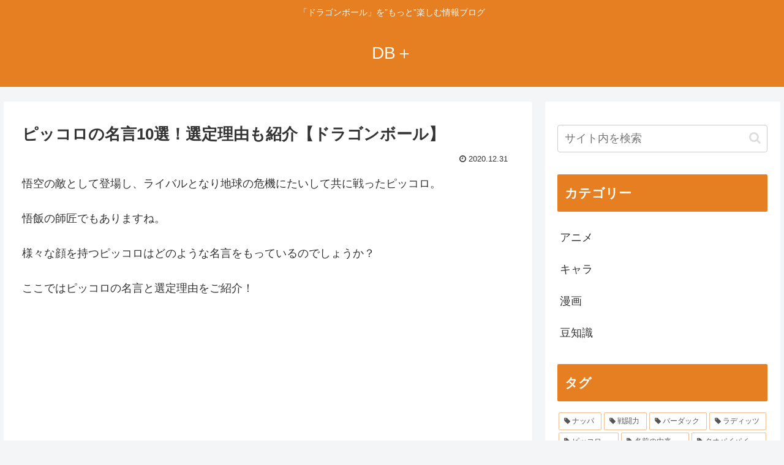

--- FILE ---
content_type: text/html; charset=utf-8
request_url: https://www.google.com/recaptcha/api2/aframe
body_size: 266
content:
<!DOCTYPE HTML><html><head><meta http-equiv="content-type" content="text/html; charset=UTF-8"></head><body><script nonce="idpsNh7Ao8s6XNCR3olQPA">/** Anti-fraud and anti-abuse applications only. See google.com/recaptcha */ try{var clients={'sodar':'https://pagead2.googlesyndication.com/pagead/sodar?'};window.addEventListener("message",function(a){try{if(a.source===window.parent){var b=JSON.parse(a.data);var c=clients[b['id']];if(c){var d=document.createElement('img');d.src=c+b['params']+'&rc='+(localStorage.getItem("rc::a")?sessionStorage.getItem("rc::b"):"");window.document.body.appendChild(d);sessionStorage.setItem("rc::e",parseInt(sessionStorage.getItem("rc::e")||0)+1);localStorage.setItem("rc::h",'1768932404285');}}}catch(b){}});window.parent.postMessage("_grecaptcha_ready", "*");}catch(b){}</script></body></html>